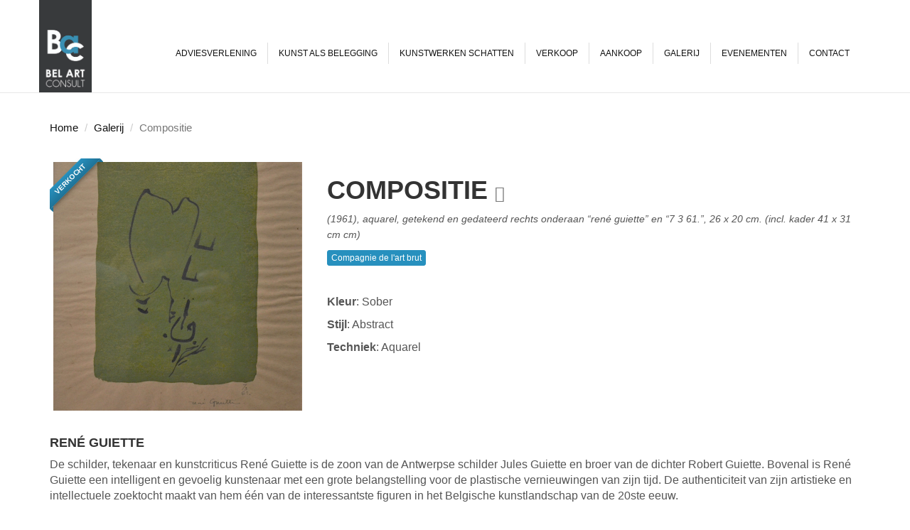

--- FILE ---
content_type: text/html; charset=UTF-8
request_url: https://www.belartconsulting.be/hm_artworks/view/197
body_size: 4737
content:
<!DOCTYPE html>
<html lang="nl">
	<head>
		<meta charset="utf-8">
		<meta http-equiv="X-UA-Compatible" content="IE=edge">
		<meta name="viewport" content="width=device-width, initial-scale=1">
				<meta name="author" content="Compart">
		<meta name="description" content="Bel Art Consult is een online platform en adviesbureau voor elke beginnende kunstverzamelaar en elke geïnteresseerde kunstliefhebber.">
		<meta name="keywords" content="bel art consult, belartconsult,abstract,kunstadvies,kunstschatter,kunstexpert,kunstconultancy,jeune peinture belge,moderne kunst,roger dudant,staritsky,arthur grosemans,lyrisch abstract">
		<meta property="og:url" content="https://www.belartconsult.be" />
		<meta property="og:title" content="Bel Art Consult" />
		<meta property="og:description" content="Bel Art Consult is een online platform en adviesbureau voor elke beginnende kunstverzamelaar en elke geïnteresseerde kunstliefhebber." />
		<meta property="og:image" content="https://www.belartconsult.be/themes/hansmestdagh/img/og_logo.jpg" />

		<link href="https://www.belartconsult.be/themes/hansmestdagh/img/favicon_128.png" rel="icon" type="image/x-icon" />
		<title>
			Bel Art Consult		</title>

		<!-- Add jQuery library -->
		<script src="https://www.belartconsult.be/libs/jquery/jquery-2.1.3.min.js"></script>
		<script src="https://www.belartconsult.be/libs/jquery/jquery-migrate-1.2.1.min.js"></script>

		<!-- Add JQuery UI -->
		<link href="https://www.belartconsult.be/libs/jquery-ui-1.11.2.custom/jquery-ui.min.css" rel="stylesheet" media="screen">
		<link href="https://www.belartconsult.be/libs/jquery-ui-1.11.2.custom/jquery-ui.theme.min.css" rel="stylesheet" media="screen">
		<script src="https://www.belartconsult.be/libs/jquery-ui-1.11.2.custom/jquery-ui.js"></script>

		<!-- Bootstrap -->
    	<link href="https://www.belartconsulting.be/libs/bootstrap-3.3.6-dist/css/bootstrap.min.css" rel="stylesheet" media="screen">
		<script src="https://www.belartconsulting.be/libs/bootstrap-3.3.6-dist/js/bootstrap.min.js"></script>

		<!-- Bootstrap wizard-->
		<script src="https://www.belartconsulting.be/libs/twitter-bootstrap-wizard-master/jquery.bootstrap.wizard.js"></script>

		<!-- Add mousewheel plugin (this is optional) -->
		<script src="https://www.belartconsult.be/libs/jquery.plugins/jquery.mousewheel-3.0.6.pack.js"></script>

		<!-- Bootstrap touchspin button (plus and minus input field) -->
		<link href="https://www.belartconsulting.be/libs/bootstrap-touchspin-master/src/jquery.bootstrap-touchspin.css" rel="stylesheet" type="text/css" media="all">
		<script src="https://www.belartconsulting.be/libs/bootstrap-touchspin-master/src/jquery.bootstrap-touchspin.js"></script>

		<!-- Bootstrap select list silviomoreto -->
    	<link rel="stylesheet" type="text/css" href="https://www.belartconsult.be/libs/silviomoreto-bootstrap-select-3.2.0/dist/css/bootstrap-select.min.css">
    	<script type="text/javascript" src="https://www.belartconsult.be/libs/silviomoreto-bootstrap-select-3.2.0/dist/js/bootstrap-select.min.js"></script>

    	<!-- JQUERY LIGHTBOX -->
		<link href="https://www.belartconsult.be/libs/lightbox/css/lightbox.css" rel="stylesheet">
		<script src="https://www.belartconsult.be/libs/lightbox/js/lightbox.min.js"></script>

		<!-- lazyload-master -->
		<script src="https://www.belartconsult.be/libs/lazyload-master/dist/lazyload.js"></script>

		<!-- Bootstrap Toggle button (Switch) -->
		<link href="https://www.belartconsult.be/libs/bootstrap-switch-master/dist/css/bootstrap3/bootstrap-switch.min.css" rel="stylesheet">
		<script src="https://www.belartconsult.be/libs/bootstrap-switch-master/dist/js/bootstrap-switch.min.js"></script>

		<!-- bootstrap-table-master -->
		<link href="https://www.belartconsult.be/libs/bootstrap-table-master/dist/bootstrap-table.min.css" rel="stylesheet">
		<script src="https://www.belartconsult.be/libs/bootstrap-table-master/dist/bootstrap-table.min.js"></script>
		<script src="https://www.belartconsult.be/libs/bootstrap-table-master/dist/locale/bootstrap-table-nl-NL.min.js"></script>

		<!-- Bootstrap social icons -->
		<link href="https://www.belartconsulting.be/libs/bootstrap-social-gh-pages/bootstrap-social.css" rel="stylesheet" media="screen">

		<!-- Charts.js -->
		<script src="https://www.belartconsult.be/libs/chart.js/Chart.min.js"></script>

		<!-- Add slickSlider -->
		<link rel="stylesheet" type="text/css" href="https://www.belartconsult.be/libs/slick-1.5.7/slick/slick.css"/>
		<link rel="stylesheet" type="text/css" href="https://www.belartconsult.be/libs/slick-1.5.7/slick/slick-theme.css"/>
		<script type="text/javascript" src="https://www.belartconsult.be/libs/slick-1.5.7/slick/slick.min.js"></script>

		<!-- Printer friendly stylesheet -->
    	<link href="https://www.belartconsult.be/themes/_print/css/print.css" rel="stylesheet" type="text/css" media="print">

    	<!-- Add CKEditor -->
		<script src="https://www.belartconsult.be/ckeditor/ckeditor.js"></script>

    	<!-- Add Custom Compart CSS -->
		<link rel="stylesheet" type="text/css" href="https://www.belartconsulting.be/themes/_base/css/compart.css?v=1.8" />
		<!-- Add Custom Compart theme CSS -->
		<link rel="stylesheet" type="text/css" href="https://www.belartconsulting.be/themes/hansmestdagh/css/style.css?v=1.8" />
		<!-- Add Fonts -->
		<link href="https://www.belartconsult.be/libs/font-awesome-4.6.3/css/font-awesome.min.css" rel="stylesheet">

		<!-- HTML5 Shim and Respond.js IE8 support of HTML5 elements and media queries -->
			<!-- WARNING: Respond.js doesn't work if you view the page via file:// -->
			<!--[if lt IE 9]>
			<script src="https://oss.maxcdn.com/html5shiv/3.7.2/html5shiv.min.js"></script>
			<script src="https://oss.maxcdn.com/respond/1.4.2/respond.min.js"></script>
		<![endif]-->

		<!-- Add Custom Compart javascript for this theme -->
		<script type="text/javascript" src="https://www.belartconsulting.be/themes/_base/js/script.js?v=1.8"></script>    	<script type="text/javascript" src="https://www.belartconsulting.be/themes/_base/js/dual-list.js?v=1.8"></script>    	<script type="text/javascript" src="https://www.belartconsulting.be/themes/hansmestdagh/js/script.js?v=1.8"></script>
						<script>
					(function(i,s,o,g,r,a,m){i['GoogleAnalyticsObject']=r;i[r]=i[r]||function(){
					(i[r].q=i[r].q||[]).push(arguments)},i[r].l=1*new Date();a=s.createElement(o),
					m=s.getElementsByTagName(o)[0];a.async=1;a.src=g;m.parentNode.insertBefore(a,m)
					})(window,document,'script','//www.google-analytics.com/analytics.js','ga');

					ga('create', 'UA-83357128-2', 'auto');
					ga('send', 'pageview');
				</script>
					</head>
	<body>
		<div id="fb-root"></div>
		<script>(function(d, s, id) {
			var js, fjs = d.getElementsByTagName(s)[0];
			if (d.getElementById(id)) return;
			js = d.createElement(s); js.id = id;
			js.src = "//connect.facebook.net/nl_NL/sdk.js#xfbml=1&version=v2.7&appId=955071857937197";
			fjs.parentNode.insertBefore(js, fjs);
			}(document, 'script', 'facebook-jssdk'));
		</script>
		<!-- NAVBAR -->
		<div class="navbar navbar-default navbar-static-top" role="navigation">
			<div class="container">
				<div class="navbar-header">
					<button type="button" class="navbar-toggle collapsed" data-toggle="collapse" data-target=".navbar-collapse">
						<span class="sr-only">Toggle navigation</span>
						<span class="icon-bar"></span>
						<span class="icon-bar"></span>
						<span class="icon-bar"></span>
					</button>
					<a class="navbar-brand" href="https://www.belartconsult.be"><img src="https://www.belartconsult.be/themes/hansmestdagh/img/logo.jpg" alt="Bel Art Consult" height="130px" width="auto"></a>
				</div>
				<!-- HEADER -->
								<div class="navbar-collapse collapse pull-right">
					<ul class="nav navbar-nav">
	<li class="">
	<a class=""  href="https://www.belartconsult.be/adviesverlening" title="Adviesverlening" onclick="" id="">Adviesverlening</a>
	
</li><li class="">
	<a class=""  href="https://www.belartconsult.be/kunst-als-belegging" title="Kunst als belegging" onclick="" id="">Kunst als belegging</a>
	
</li><li class="">
	<a class=""  href="https://www.belartconsult.be/kunstwerken-schatten" title="Kunstwerken schatten" onclick="" id="">Kunstwerken schatten</a>
	
</li><li class="">
	<a class=""  href="https://www.belartconsult.be/verkoop" title="Verkoop" onclick="" id="">Verkoop</a>
	
</li><li class="">
	<a class=""  href="https://www.belartconsult.be/aankoop" title="Aankoop" onclick="" id="">Aankoop</a>
	
</li><li class="">
	<a class=""  href="https://www.belartconsult.be/galerij" title="Galerij" onclick="" id="">Galerij</a>
	
</li><li class="">
	<a class=""  href="https://www.belartconsult.be/evenementen" title="Evenementen" onclick="" id="">Evenementen</a>
	
</li><li class="">
	<a class=""  href="https://www.belartconsult.be/contact" title="Contact" onclick="" id="">Contact</a>
	
</li>
</ul>
				</div>
			</div>
			</div>
<div class="container">
	<div class="row">
		<div class="col-md-12">
			<ol class="breadcrumb">
				<li><a href="https://www.belartconsult.be">Home</a></li>
				<li><a href="/galerij">Galerij</a></li>
				<li class="active">Compositie</li>
			</ol>
		</div>
	</div>
	<div class="row" style="margin-top: 20px; margin-bottom: 20px;">
		<div class="col-xs-12 col-md-4">
			<div class="thumbnail">
				<div class="project-thumbnail hovereffect">
					<div style="position: relative; display: inline-block;">
														<img src="/files/hm_artworks/images/thumbs/artwork_197_1569677733.jpg" alt="Compositie" class="img-responsive"/>
																		<div class="ribbon"><span>Verkocht</span></div>
															</div>
					<div class="overlay">
						<a href="/files/hm_artworks/images/artwork_197_1569677733.jpg" data-lightbox="image-1" data-title="Compositie">
							<h2 class="artwork-name" style="margin-bottom: 40px;">BEKIJK VOLLEDIGE KUNSTWERK</h2>
							<span><i class="fa fa-search-plus fa-3x" aria-hidden="true"></i></span>
						</a>
					</div>
				</div>
			</div>
		</div>
		<div class="col-xs-8 col-md-8">
						<h1>
				Compositie				<small>
												<i class='fa fa-star-o'></i>
											</small>
			</h1>
			<small><cite>(1961), aquarel, getekend en gedateerd rechts onderaan “rené guiette” en “7 3 61.”, 26 x 20 cm. (incl. kader 41 x 31 cm cm)</cite></small>
								<div style="margin-top: 10px; margin-bottom: 10px;">
														<a class="btn btn-warning btn-xs" href="#" role="button">Compagnie de l'art brut</a>
													</div>
								<div style="margin-top: 40px;">
				<p>
					<strong>Kleur</strong>: Sober				</p>
				<p>
					<strong>Stijl</strong>: Abstract				</p>
				<p>
					<strong>Techniek</strong>: Aquarel				</p>
			</div>
		</div>
	</div>
	<div class="row" style="margin-top: 20px; margin-bottom: 50px;">
		<div class="col-xs-12 col-md-12">
			<h4>RENÉ GUIETTE</h4>
			<p>
				<p>De schilder, tekenaar en kunstcriticus Ren&eacute; Guiette is de zoon van de Antwerpse schilder Jules Guiette en broer van de dichter Robert Guiette. Bovenal is Ren&eacute; Guiette een intelligent en gevoelig kunstenaar met een grote belangstelling voor de plastische vernieuwingen van zijn tijd. De authenticiteit van zijn artistieke en intellectuele zoektocht maakt van hem &eacute;&eacute;n van de interessantste figuren in het Belgische kunstlandschap van de 20ste eeuw.</p>

<p>Na zijn universitaire studies raakt hij &ndash; onder impuls van zijn vader &ndash; vanaf 1919 in de ban van de schilderkunst. Hij bestudeert de mystiek, esoterische stelsels en de Oosterse filosofie. Hij verblijft tijdelijk in Parijs, waar hij kennis maakt met de Franse Avant-garde en architect Le Corbusier, die voor hem zijn huis en atelier in Antwerpen ontwerpt.</p>

<p>Het jonge werk van Guiette is sterk door het Vlaams expressionisme be&iuml;nvloed. Nog voor de Tweede wereldoorlog komt hij tot een kubistische vormgeving. Vanaf 1932 raakt hij ook in de ban van de fotografie.</p>

<p>In 1948 is hij lid van de groep &ldquo;Compagnie de l&rsquo;art brut&rdquo;, dat door Jean Dubuffet is opgericht. De kunstwerken van Guiette evolueren nu naar een meer meditatieve en serene stijl. Het experimenteren met materie, zoals verf en zand, worden niet geschuwd. Vanaf 1955 raakt hij in de ban van de Zen-leer. Zijn kunstwerken worden po&euml;tische kalligrafische composities, die de toeschouwer aanzet tot reflectie en meditatie.</p>

<p>Op het einde van de jaren &lsquo;60 richt hij zich op de zuivere symboliek en wordt materie in het kunstwerk geweerd.</p>

<p>Werken van Ren&eacute; Guiette zijn terug te vinden in de Musea voor Schone Kunsten in Brussel, Antwerpen en Luik. Ook het Centre Georges-Pompidou in Parijs bezit werken van deze kunstenaar.</p>			</p>
											<div>
						<strong>Overleden</strong>: 1976 te Wilrijk.					</div>
							</div>
	</div>
			<h4>Verwante kunstwerken</h4>
		<div class="row" style="margin-top: 20px; margin-bottom: 50px;">
												<div class="col-md-3 col-sm-6">
										<div class="thumbnail">
											<div class="project-thumbnail hovereffect">
												<div style="position: relative;">
													<img data-original="/files/hm_artworks/images/thumbs/artwork_34_1470144328.JPG" alt="Compositie" class="img-responsive" style="margin-bottom: 20px;">

																												<div class="ribbon"><span>Verkocht</span></div>
																											</div>
												<div class="overlay">
													<h2 class="artwork-name">Compositie</h2>
													<p>
														<a href="/hm_artworks/view/34">Bekijk</a>
													</p>
													<div class="thumb-rating-placeholder">
																														<button class='btn btn-default' data-placement='top'><i class='fa fa-star-o'></i></button>
																													</div>
												</div>
											</div>
										</div>
									</div>
																		<div class="col-md-3 col-sm-6">
										<div class="thumbnail">
											<div class="project-thumbnail hovereffect">
												<div style="position: relative;">
													<img data-original="/files/hm_artworks/images/thumbs/artwork_35_1470144483.JPG" alt="Compositie" class="img-responsive" style="margin-bottom: 20px;">

																									</div>
												<div class="overlay">
													<h2 class="artwork-name">Compositie</h2>
													<p>
														<a href="/hm_artworks/view/35">Bekijk</a>
													</p>
													<div class="thumb-rating-placeholder">
																														<button class='btn btn-default' data-placement='top'><i class='fa fa-star-o'></i></button>
																													</div>
												</div>
											</div>
										</div>
									</div>
																		<div class="col-md-3 col-sm-6">
										<div class="thumbnail">
											<div class="project-thumbnail hovereffect">
												<div style="position: relative;">
													<img data-original="/files/hm_artworks/images/thumbs/artwork_33_1470144216.JPG" alt="Compositie" class="img-responsive" style="margin-bottom: 20px;">

																												<div class="ribbon"><span>Verkocht</span></div>
																											</div>
												<div class="overlay">
													<h2 class="artwork-name">Compositie</h2>
													<p>
														<a href="/hm_artworks/view/33">Bekijk</a>
													</p>
													<div class="thumb-rating-placeholder">
																														<button class='btn btn-default' data-placement='top'><i class='fa fa-star-o'></i></button>
																													</div>
												</div>
											</div>
										</div>
									</div>
																		<div class="col-md-3 col-sm-6">
										<div class="thumbnail">
											<div class="project-thumbnail hovereffect">
												<div style="position: relative;">
													<img data-original="/files/hm_artworks/images/thumbs/artwork_75_1470643278.JPG" alt="Compositie" class="img-responsive" style="margin-bottom: 20px;">

																												<div class="ribbon"><span>Verkocht</span></div>
																											</div>
												<div class="overlay">
													<h2 class="artwork-name">Compositie</h2>
													<p>
														<a href="/hm_artworks/view/75">Bekijk</a>
													</p>
													<div class="thumb-rating-placeholder">
																														<button class='btn btn-default' data-placement='top'><i class='fa fa-star-o'></i></button>
																													</div>
												</div>
											</div>
										</div>
									</div>
											</div>
		</div>
<script type="text/javascript">
	var myLazyLoad = new LazyLoad({
	});
</script>		<div class="content-block-dark">
	<div class="container">
		<!-- FOOTER -->
		<footer>
			<div class="row">
				<div class="col-xs-12 text-center">
					<a class="footer-link" href="/adviesverlening">Adviesverlening</a><a class="footer-link" href="/kunst-als-belegging">Kunst als belegging</a><a class="footer-link" href="/kunstwerken-schatten">Kunstwerken schatten</a><a class="footer-link" href="/verkoop">Verkoop</a><a class="footer-link" href="/aankoop">Aankoop</a><a class="footer-link" href="/galerij">Galerij</a><a class="footer-link" href="/evenementen">Evenementen</a><a class="footer-link" href="/contact">Contact</a>
				</div>
			</div>
			<div class="row" style="margin-top: 50px">
				<div class="col-xs-4 col-sm-4 col-md-4 text-center">
					<ul class="footer_social_icons">
						<li class="google_plus"><div class="circle-text"><a href="https://plus.google.com/u/0/108850166563243306528" target="_blank"><i class="fa fa-google-plus"></i></a></div></li>
						<li class="linkedin"><div class="circle-text"><a href="https://www.linkedin.com/company-beta/18008630" target="_blank"><i class="fa fa-linkedin"></i></a></div></li>
						<li class="facebook"><div class="circle-text"><a href="https://www.facebook.com/belartconsult" target="_blank"><i class="fa fa-facebook"></i></a></div></li>
					</ul>
				</div>
				<div class="col-xs-4 col-sm-4 col-md-4 text-center">
					<p>&copy; 2026 Bel Art Consult</p>
				</div>
				<div class="col-xs-4 col-sm-4 col-md-4 text-right">
					<p>Webdesign by <a title="Compart" href="https://www.compart.be" target="_blank">Compart</a></p>
				</div>
			</div>
		</footer>
	</div>
</div>	</body>
</html>

--- FILE ---
content_type: text/css
request_url: https://www.belartconsulting.be/themes/_base/css/compart.css?v=1.8
body_size: 10653
content:
* {

}
a img{
	border: none;
}

a:focus {
	outline: none;
}

.clearer{
	clear: both;
}

/*********** LIGHTBOX CSS ***********/
#displaybox {
	filter: alpha(opacity=50); /*older IE*/
	filter: progid:DXImageTransform.Microsoft.Alpha(opacity=50); /* IE */
	-moz-opacity: .50; /*older Mozilla*/
	-khtml-opacity: 0.5;   /*older Safari*/
	opacity: 0.5;   /*supported by current Mozilla, Safari, and Opera*/
	background-color: #000000;
	position: fixed;
	top: 0px;
	left: 0px;
	width: 100%;
	height: 100%;
	color: #FFFFFF;
	text-align: center;
	vertical-align: middle;
}

/*********** DATEPICKER CSS ***********/
#ui-datepicker-div {
	background-color: #FFFFFF;
	border-radius: 5px;
	padding: 5px;
	font-size: 0.9em;
	cursor: default;
	box-shadow: 0 1px 7px rgba(0, 0, 0, 0.5), 0 0 1px rgba(0, 0, 0, 0.2) inset;
    position: absolute;
    display: none;
}
.ui-datepicker td span, .ui-datepicker td a {
	text-align: center;
}
.ui-datepicker-header {
	background-image: -webkit-gradient(linear, left 0%, left 100%, from(#428bca), to(#2d6ca2));
	background-image: -webkit-linear-gradient(top, #428bca 0%, #2d6ca2 100%);
	background-image: -moz-linear-gradient(top, #428bca 0%, #2d6ca2 100%);
	background-image: linear-gradient(to bottom, #428bca 0%, #2d6ca2 100%);
	background-repeat: repeat-x;
	border-color: #2b669a;
	filter: progid:DXImageTransform.Microsoft.gradient(startColorstr='#ff428bca', endColorstr='#ff2d6ca2', GradientType=0);
	filter: progid:DXImageTransform.Microsoft.gradient(enabled=false);
}
.ui-datepicker-title {
	color: #ffffff;
}

/*********** Dropdown CSS ***********/

.dropdown-submenu {
    position: relative;
}

.dropdown-submenu>.dropdown-menu {
    top: 0;
    left: 100%;
    margin-top: -6px;
    margin-left: -1px;
    -webkit-border-radius: 0 6px 6px 6px;
    -moz-border-radius: 0 6px 6px;
    border-radius: 0 6px 6px 6px;
}

.dropdown-submenu:hover>.dropdown-menu {
    display: block;
}

.dropdown-submenu>a:after {
    display: block;
    content: " ";
    float: right;
    width: 0;
    height: 0;
    border-color: transparent;
    border-style: solid;
    border-width: 5px 0 5px 5px;
    border-left-color: #ccc;
    margin-top: 5px;
    margin-right: -10px;
}

.dropdown-submenu:hover>a:after {
    border-left-color: #fff;
}

.dropdown-submenu.pull-left {
    float: none;
}

.dropdown-submenu.pull-left>.dropdown-menu {
    left: -100%;
    margin-left: 10px;
    -webkit-border-radius: 6px 0 6px 6px;
    -moz-border-radius: 6px 0 6px 6px;
    border-radius: 6px 0 6px 6px;
}

/********** SELECT LIST CSS **********/
select {
	height: 34px;
}

.bootstrap-select.btn-group .dropdown-menu {
	z-index: 200000;
}

/********** END SELECT LIST CSS **********/

.modal-open[style] {
	padding-right: 0px !important;
}

.item-placeholder {
	position: relative;
}
.completed-item-placeholder {
	position: relative;
	background-color: #F2F2F2;
}
.completed-item-placeholder a {
	color: #999999;
}

.action-icons {
	position: absolute;
    right: 15px;
    text-align: right;
    top: 35px;
    width: 160px;
}
.action-icons .glyphicon {
	border: 1px solid #CCCCCC;
    border-radius: 5px 5px 5px 5px;
    font-size: 15px;
    padding: 5px;
    width: 27px;
}

.table-action-header {
	text-align: right;
}

.table-action-icons {
	text-align: right;
}

.table-action-icons .modal {
	text-align: left;
}

.table-action-icons .glyphicon {
	border: 1px solid #CCCCCC;
    border-radius: 5px 5px 5px 5px;
    font-size: 15px;
    padding: 5px;
    width: 27px;
}

.view-action-icons {
	position: absolute;
    right: 15px;
    text-align: right;
    top: 4px;
    width: 200px;
}

.view-action-icons .glyphicon {
	border: 1px solid #CCCCCC;
    border-radius: 5px 5px 5px 5px;
    font-size: 15px;
    padding: 5px;
    width: 27px;
}

.sl-action-icons {
	position: absolute;
    right: 15px;
    text-align: right;
    top: 10px;
    width: 140px;
}
.sl-action-icons .glyphicon {
	border: 1px solid #CCCCCC;
    border-radius: 5px 5px 5px 5px;
    font-size: 15px;
    padding: 5px;
    width: 27px;
}

/*********** FORMS CSS ***********/
.form-vertical .form-group {
    margin-left: 0px;
    margin-right: 0px;
}

.form-vertical .control-label {
    margin-bottom: 5px;
    display: block;
    text-align: left;
}

.form-group.required .control-label:after {
 	color: #d9534f;
    content: "*";
    margin-left: 2px;
    position: absolute;
}

.form-control:focus {
	outline: 0 none;
}

.form-group .markup {
	display: none;
}

.form-control::-moz-placeholder {
  color: #cccccc;
  opacity: 1;
}
.form-control:-ms-input-placeholder {
  color: #cccccc;
}
.form-control::-webkit-input-placeholder {
  color: #cccccc;
}

.inputosaurus-container {
  display: block;
  width: 100%;
  height: 34px;
  padding-top: 1px;
  padding-left: 6px;
  font-size: 14px;
  line-height: 1.42857143;
  color: #555;
  margin: 0;
  background-color: #fff;
  background-image: none;
  border: 1px solid #ccc;
  border-radius: 4px;
  -webkit-box-shadow: inset 0 1px 1px rgba(0, 0, 0, .075);
          box-shadow: inset 0 1px 1px rgba(0, 0, 0, .075);
  -webkit-transition: border-color ease-in-out .15s, -webkit-box-shadow ease-in-out .15s;
       -o-transition: border-color ease-in-out .15s, box-shadow ease-in-out .15s;
          transition: border-color ease-in-out .15s, box-shadow ease-in-out .15s;
}

input[type="number"]::-webkit-outer-spin-button,
input[type="number"]::-webkit-inner-spin-button {
    -webkit-appearance: none;
    margin: 0;
}
input[type="number"] {
    -moz-appearance: textfield;
}

/********** general styles for all CSS Checkboxes **********/
.checkbox label {
    padding-left: 0px;
}

.checkbox label:after,
.radio label:after {
    content: '';
    display: table;
    clear: both;
}

.checkbox .cr,
.radio .cr {
    position: relative;
    display: inline-block;
    border: 1px solid #a9a9a9;
    border-radius: .25em;
    width: 1.3em;
    height: 1.3em;
    float: left;
    margin-right: .5em;
}

.radio .cr {
    border-radius: 50%;
}

.checkbox .cr .cr-icon,
.radio .cr .cr-icon {
    position: absolute;
    font-size: .8em;
    line-height: 0;
    top: 50%;
    left: 20%;
}

.radio .cr .cr-icon {
    margin-left: 0.04em;
}

.checkbox label input[type="checkbox"],
.radio label input[type="radio"] {
    display: none;
}

.checkbox label input[type="checkbox"] + .cr > .cr-icon,
.radio label input[type="radio"] + .cr > .cr-icon {
    transform: scale(3) rotateZ(-20deg);
    opacity: 0;
    transition: all .3s ease-in;
}

.checkbox label input[type="checkbox"]:checked + .cr > .cr-icon,
.radio label input[type="radio"]:checked + .cr > .cr-icon {
    transform: scale(1) rotateZ(0deg);
    opacity: 1;
}

.checkbox label input[type="checkbox"]:disabled + .cr,
.radio label input[type="radio"]:disabled + .cr {
    opacity: .5;
}

/********** GLYPHICONS **********/

.glyphicon {
	color: #333333;
}

.glyphicon.glyphicon-remove {
	color: #C9302C;
}

.glyphicon.glyphicon-ok {
	color: #30bc1e;
}

.glyphicon.disabled {
	color: #cccccc;
}

.label a {
	color: #ffffff;
	text-decoration: none;
}

.label a:hover {
	color: #ffffff;
}

/********** stepwizard CSS **********/
.bs-wizard-wrapper {
	margin-top: 40px;
	padding: 0 0 10px 0;
	position: relative;
}
.bs-wizard::before {
	background-color: #f5f5f5;
	bottom: 0;
	content: " ";
	height: 8px;
	left: 0;
	position: absolute;
	top: 42px;
	width: 100%;
}
.bs-wizard > .bs-wizard-step {
	padding: 0;
	position: relative;
}
.bs-wizard > .bs-wizard-step + .bs-wizard-step {

}
.bs-wizard > .bs-wizard-step .bs-wizard-stepnum {
	color: #595959;
	font-size: 16px;
	margin-bottom: 5px;
}
.bs-wizard > .bs-wizard-step .bs-wizard-info {
	color: #999;
	font-size: 14px;
}
.bs-wizard > .bs-wizard-step > .bs-wizard-dot {
	position: absolute;
	width: 30px;
	height: 30px;
	display: block;
	background: #f5f5f5;
	top: 45px;
	left: 50%;
	margin-top: -15px;
	margin-left: -15px;
	border-radius: 50%;
}
.bs-wizard > .bs-wizard-step > .bs-wizard-dot:after {
	content: ' ';
	width: 14px;
	height: 14px;
	background: #ccc;
	border-radius: 50px;
	position: absolute;
	top: 8px;
	left: 8px;
}

.bs-wizard > .bs-wizard-step.complete > .bs-wizard-dot {
	background: #fdc5df;
}
.bs-wizard > .bs-wizard-step.complete > .bs-wizard-dot:after {
	background: #eb1478;
}

.bs-wizard > .bs-wizard-step.active > .bs-wizard-dot {
	width: 36px;
	height: 36px;
	background: #fdc5df;
}

.bs-wizard > .bs-wizard-step.active > .bs-wizard-dot:after {
	width: 20px;
	height: 20px;
	background: #eb1478;
}

.bs-wizard > .bs-wizard-step > .progress {
	position: relative;
	border-radius: 0px;
	height: 8px;
	box-shadow: none;
	margin: 20px 0;
}
.bs-wizard > .bs-wizard-step > .progress > .progress-bar {
	width:0px;
	box-shadow: none;
	background: #fdc5df;
}
.bs-wizard > .bs-wizard-step.complete > .progress > .progress-bar {
	width:100%;
}
.bs-wizard > .bs-wizard-step.active > .progress > .progress-bar {
	width:50%;
}
.bs-wizard > .bs-wizard-step:first-child.active > .progress > .progress-bar {
	/*width:0%;*/
}
.bs-wizard > .bs-wizard-step:last-child.active > .progress > .progress-bar {
	width: 100%;
}
.bs-wizard > .bs-wizard-step.disabled > .bs-wizard-dot {
	background-color: #f5f5f5;
}
.bs-wizard > .bs-wizard-step.disabled > .bs-wizard-dot:after {
	opacity: 0;
}
.bs-wizard > .bs-wizard-step:first-child  > .progress {
	/*left: 50%;
	width: 50%;*/
}
.bs-wizard > .bs-wizard-step:last-child  > .progress {
	width: 50%;
}
.bs-wizard > .bs-wizard-step.disabled a.bs-wizard-dot{
	pointer-events: none;
}

/********** Alert CSS **********/
.alert i.fa {
	font-size: 17px;
	padding-right: 6px;
}

.alert-info .glyphicon {
	color: #31708f;
	padding-left: 2px;
	padding-right: 2px;
}

/********** DUAL LISTS **********/
.dual-list .list-group {
    border: 1px solid #ddd;
    height: 300px;
    margin-bottom: 0;
    margin-top: 8px;
    overflow: scroll;
    border-radius: 4px;
    background-color: #ffffff;
    overflow-x: hidden;
}

.dual-list .list-group .list-group-item:first-child {
	border-otp: 1px solid #fff;
	border-left: none;
    border-right: none;
    border-top: none;
    border-radius: 0px;
}

.dual-list .list-group .list-group-item:last-child {
    border-bottom: 1px solid #ddd;
    border-radius: 0px;
}

.dual-list .list-group .list-group-item {
    border-radius: 0px;
    border-top: 1px solid #ddd;
    border-bottom: 1px solid #fff;
    border-left: none;
    border-right: none;
}

.dual-list .list-group .list-group-item.active {
    background-color: #fcf8e3;
    border-bottom: 1px solid #ddd;
    color: #8a6d3b;
}

.list-left li, .list-right li {
    cursor: pointer;
}

.list-arrows {
    padding-top: 100px;
}

.list-arrows button {
    margin-bottom: 20px;
}

--- FILE ---
content_type: text/css
request_url: https://www.belartconsulting.be/themes/hansmestdagh/css/style.css?v=1.8
body_size: 19629
content:
/*
Yeee-Haaa Template
--------------------
Author: Compart VOF
Copyright 2016 - Compart VOF
*/

/********** Colour reference chart **********/
/*

pink (active)     #eb1478
pink       	#fa1681
white  				#ffffff
black             #000000
green					#0eb4b6
dark grey			#333
light grey			#6a6a6a  (plain text)
light light grey	#eee

*/

@font-face {
	font-family: 'Merriweather';
	src: url('/themes/hansmestdagh/fonts/Merriweather-Regular.ttf');
}

@font-face {
	font-family: 'Montserrat';
	src: url('/themes/hansmestdagh/fonts/Montserrat-Regular.otf');
}

body {
	color: #555;
	font-family: "Helvetica","Arial","Tahoma",'Times','serif';
	font-size: 16px;
	font-weight: 300;
}

h1, h2, h3, h4, h5, h6, .h1, .h2, .h3, .h4, .h5, .h6 {
	color: #333;
	font-family: "Helvetica","Arial","sans-serif";
	font-weight: 700;
	line-height: 1.1;
	text-transform: uppercase;
}

.image-horizontal {
	margin: auto;
}

blockquote {
	border-left: 5px solid #eee;
	font-size: 16px;
	margin: 0 0 20px;
	padding: 10px 20px;
}

.divider {
	border-top:1px solid rgba(0,0,0,0.1);
}

a:active, a:hover {
	color: #2990be;
}

a {
	color: #111;
	text-decoration: none;
}

/********** LIGHTBOX **********/
.lightbox .lb-image {
	border-radius: 0;
}

.lb-outerContainer {
	border-radius: 0;
}

/********** ARTWORKS VIEW HOVER EFFECT **********/
.hovereffect {
	width: 100%;
	height: 100%;
	float: left;
	/*overflow: hidden;*/
	position: relative;
	text-align: center;
	cursor: default;
}

.hovereffect .overlay {
	position: absolute;
	overflow: hidden;
	width: 80%;
	height: 80%;
	left: 10%;
	top: 10%;
	border-bottom: 1px solid #FFF;
	border-top: 1px solid #FFF;
	-webkit-transition: opacity 0.35s, -webkit-transform 0.35s;
	transition: opacity 0.35s, transform 0.35s;
	-webkit-transform: scale(0,1);
	-ms-transform: scale(0,1);
	transform: scale(0,1);
}

.hovereffect:hover .overlay {
	opacity: 1;
	filter: alpha(opacity=100);
	-webkit-transform: scale(1);
	-ms-transform: scale(1);
	transform: scale(1);
}

.hovereffect img {
	display: block;
	position: relative;
	-webkit-transition: all 0.35s;
	transition: all 0.35s;
}

.hovereffect:hover img {
	filter: url('data:image/svg+xml;charset=utf-8,<svg xmlns="http://www.w3.org/2000/svg"><filter id="filter"><feComponentTransfer color-interpolation-filters="sRGB"><feFuncR type="linear" slope="0.6" /><feFuncG type="linear" slope="0.6" /><feFuncB type="linear" slope="0.6" /></feComponentTransfer></filter></svg>#filter');
	filter: brightness(0.6);
	-webkit-filter: brightness(0.6);
}

.hovereffect h2 {
	text-transform: uppercase;
	text-align: center;
	position: relative;
	font-size: 17px;
	background-color: transparent;
	color: #FFF;
	padding: 1em 0;
	opacity: 0;
	filter: alpha(opacity=0);
	-webkit-transition: opacity 0.35s, -webkit-transform 0.35s;
	transition: opacity 0.35s, transform 0.35s;
	-webkit-transform: translate3d(0,-100%,0);
	transform: translate3d(0,-100%,0);
}

.hovereffect a, hovereffect p {
	color: #FFF;
	padding: 1em 0;
	opacity: 0;
	filter: alpha(opacity=0);
	-webkit-transition: opacity 0.35s, -webkit-transform 0.35s;
	transition: opacity 0.35s, transform 0.35s;
	-webkit-transform: translate3d(0,100%,0);
	transform: translate3d(0,100%,0);
}

.hovereffect:hover a, .hovereffect:hover p, .hovereffect:hover h2 {
	opacity: 1;
	filter: alpha(opacity=100);
	-webkit-transform: translate3d(0,0,0);
	transform: translate3d(0,0,0);
}

/********** NAVBAR THEMING **********/
.navbar {
	margin-bottom: 30px;
	font-size: 15px;
}

.navbar-brand {
	padding: 0;
	height: auto;
}

.navbar-default {
	background-color: #ffffff;
}

.nav-form-placeholder {
	position: relative;
}

.nav-form {
	padding-left: 36px;
}

.nav-form:focus {
	border: 1px solid #000;
	box-shadow: none;
}

.form-icon-search {
	position: absolute;
	left: 14px;
	top: 11px;
	color: #a8a8a8;
}
.navbar-default .navbar-nav > li > a {
	color: #111;
}

/* Padding for proper display in narrow viewports */
.navbar-wrapper > .container {
	padding-right: 0;
	padding-left: 0;
}
.navbar-wrapper .navbar {
	padding-right: 15px;
	padding-left: 15px;
	margin-bottom: 0px;
}

.navbar-default .navbar-nav > .active > a, .navbar-default .navbar-nav > .active > a:focus, .navbar-default .navbar-nav > .active > a:hover {
	background: none;
	background-color: #f8f8f8;
	color: #555;
}

.navbar-default .navbar-nav > li > a:focus, .navbar-default .navbar-nav > li > a:hover, .navbar-default .navbar-nav > li > a:active {
	background-color: transparent;
	color: #2790be;
}

.navbar ul.nav > li > a {
	text-transform: uppercase;
	font-size: 12px;
}

.nav > li > a {
	display: block;
	position: relative;
}

.navbar-nav > li > a {
	padding-bottom: 15px;
	padding-top: 15px;
}

.navbar-nav {
	margin-top: 60px;
}

.navbar-wrapper .navbar .container {
	width: auto;
}


.navbar-toggle .icon-bar {
	background-color: #428bca;
}

/********** CONTENT THEMING **********/
.summary-text {
	margin-bottom: 40px;
	text-align: justify;
}

.homepage-icons {
	color: #ccc;
	font-size: 16px;
	font-weight: 400;
	margin-top: 5px;
	text-transform: uppercase;
}

.homepage-icon {
	margin-right: 15px;
	color: #2790be;
}

.homepage-icons a {
	color: #555;
	text-decoration: none;
	font-weight: 400;
	font-size: 16px;
}

.homepage-icons a:active, .homepage-icons a:hover {
	color: #2790be;
}


/********** THUMBNAIL ***********/
.thumbnail {
	background-color: #fff;
	border: none;
	border-radius: 0;
	padding: 0;
}

/********** User Menu THEMING **********/
.dropdown-menu {
	font-size: 18px;
	text-transform: uppercase;
}

.dropdown-menu > li > a {
	clear: both;
	color: #555;
	display: block;
	font-weight: normal;
	line-height: 1.42857;
	padding: 3px 20px;
	white-space: nowrap;
	font-size: 15px;
}

.dropdown-menu > li > a:hover, .dropdown-menu > li > a:active {
	color: #2990be;
}

.navbar-default .navbar-nav > li.user-menu-item > a:hover {
	color: #2990be;
}

.navbar-nav > li {
	border-right: 1px solid #ddd;
	float: left;
}

.navbar-nav > li:last-child {
	border: none;
}

.navbar-static-top {
	z-index: 1050;
}

#user-login-modal {
	padding-top: 15px;
	font-size: 12px
}
#user-login-modal .main {
	max-width: 320px;
	margin: 0 auto;
}
#user-login-modal .login-or {
	position: relative;
	font-size: 18px;
	color: #aaa;
	margin-top: 10px;
	margin-bottom: 10px;
	padding-top: 10px;
	padding-bottom: 10px;
}
#user-login-modal .span-or {
	display: block;
	position: absolute;
	left: 50%;
	top: -2px;
	margin-left: -25px;
	background-color: #fff;
	width: 50px;
	text-align: center;
}
#user-login-modal .hr-or {
	background-color: #cdcdcd;
	height: 1px;
	margin-top: 0px !important;
	margin-bottom: 0px !important;
}
#user-login-modal h3 {
	text-align: center;
	line-height: 200%;
}

#user-register-modal {
	padding-top: 15px;
	font-size: 12px
}
#user-register-modal .main {
	max-width: 320px;
	margin: 0 auto;
}
#user-register-modal .login-or {
	position: relative;
	font-size: 18px;
	color: #aaa;
	margin-top: 10px;
	margin-bottom: 10px;
	padding-top: 10px;
	padding-bottom: 10px;
}
#user-register-modal .span-or {
	display: block;
	position: absolute;
	left: 50%;
	top: -2px;
	margin-left: -25px;
	background-color: #fff;
	width: 50px;
	text-align: center;
}
#user-register-modal .hr-or {
	background-color: #cdcdcd;
	height: 1px;
	margin-top: 0px !important;
	margin-bottom: 0px !important;
}
#user-register-modal h3 {
	text-align: center;
	line-height: 200%;
}

/********** Languageswitcher THEMING **********/
#languageswitcher {
	padding-bottom: 15px;
	padding-top: 15px;
	padding-left: 15px;
	border-left: 1px solid #e7e7e7;
}
#languageswitcher .glyphicon {
	color: #777;
	margin-left: 10px;
}
#languageswitcher.open > a > .glyphicon,
#languageswitcher > a:hover > .glyphicon,
#languageswitcher > a:focus > .glyphicon {
	color: #000;
}
#languageswitcher .dropdown-menu {

}

/********** Node CSS **********/
.node {
	margin-bottom: 20px;
	margin-top: 20px;
}

.node-content-full {
	text-align: justify;
}

.node h1 {
	margin-bottom: 40px;
	margin-top: 40px;
}

.btn-social-icon .fa {
	color: #fff;
}

.form-group.required .control-label::after {
	color: #fa1681;
}

/********** FILE UPLOADS **********/
.fileUpload {
	position: relative;
	overflow: hidden;
}

.fileUpload input.upload {
	position: absolute;
	top: 0;
	right: 0;
	margin: 0;
	padding: 0;
	font-size: 20px;
	cursor: pointer;
	opacity: 0;
	filter: alpha(opacity=0);
}

/*********** BREADCRUMB THEMING ************/
.breadcrumb {
	background: none;
	border: none;
	list-style: outside none none;
	margin-bottom: 20px;
	padding: 8px 0;
	font-size: 15px;
	font-family: inherit;
	margin-bottom: 10px;
	margin-top: 0;
}

.breadcrumb a {
	font-weight: normal;
}

.breadcrumb .active a {
	color: #2790be;
}

/*********** BUTTON THEMING ***********/
.hm-btn-primary {
	background-color: #fff;
	border-color: #2790be;
	color: #2790be;
	border-radius: 0;
	font-family: "Montserrat",Helvetica,Arial,sans-serif;
	font-size: 14px;
	font-weight: normal;
	line-height: 1.42857;
	padding: 6px 12px;
	text-transform: uppercase;
}

.btn-warning {
	background-color: #2790be;
	border-color: #2790be;
	color: #fff;
}

.btn-warning:hover {
	background-color: #2790be;
	border-color: #2790be;
	color: #fff;
}

/*********** SIDEBAR MENU ***********/
.panel.panel-default.sidebar-menu {
	-moz-border-bottom-colors: none;
	-moz-border-left-colors: none;
	-moz-border-right-colors: none;
	-moz-border-top-colors: none;
	background: #fff none repeat scroll 0 0;
	border-color: #ccc -moz-use-text-color;
	border-image: none;
	border-style: solid none;
	border-width: 1px medium;
	box-sizing: border-box;
	margin: 0 0 20px;
	border-top: none;
}

.panel-default > .panel-heading {
	background-color: transparent;
}

.panel-default > .panel-heading h3 {
	margin-top: -2px;
}

.panel {
	background-color: #fff;
	border: none;
	border-radius: 0;
	box-shadow: 0 0 0;
	margin-bottom: 20px;
}

.nav ul{
	list-style: outside none none;
	margin-bottom: 0;
	padding-left: 0;
}

.nav-pills > li > a {
	border-radius: 0;
}
.nav > li > a {
	padding-top: 5px;
	padding-bottom: 5px;
}

.panel.sidebar-menu ul.nav ul li a, #content #categoryMenu ul.nav ul li a {
	color: #999;
	display: block;
	font-family: "Merriweather","Times New Roman",Times,serif;
	font-size: 12px;
	font-weight: normal;
	padding: 10px 15px 10px 30px;
	position: relative;
	text-transform: none !important;
}

.panel.sidebar-menu ul.nav.category-menu, #content #categoryMenu ul.nav.category-menu {
	font-size: 12px;
	margin-bottom: 20px;
	text-transform: uppercase;
}
.panel.sidebar-menu ul.nav {
	list-style: outside none none;
	margin-bottom: 0;
	padding-left: 0;
}

.nav-pills > li.active > a, .nav-pills > li.active > a:focus, .nav-pills > li.active > a:hover {
	background-color: #111;
	color: #fff;
}

.list-group-item.active > .badge, .nav-pills > .active > a > .badge {
	background-color: #fff;
	color: #111;
}

/*********** RATING BUTTONS ***********/
.rating-placeholder button, .thumb-rating-placeholder button {
	margin-right: 3px;
}

.rating-placeholder button .fa.fa-star-o, .thumb-rating-placeholder button .fa.fa-star-o {
	top: 3px;
}

.thumb-rating-placeholder .btn-default {
	background-color: transparent;
	border-color: #fff;
	cursor: default;
}

.thumb-rating-placeholder .btn-default .fa.fa-star-o {
	color: #fff;
}

.rating-placeholder .btn-default {
	background-color: transparent;
	border-color: #111;
	cursor: default;
}

.rating-placeholder .btn-default .fa.fa-star-o {
	color: #111;
}

/*********** TABLE ACTION ICON ************/
.table-action-header {
	text-align: right;
}

.table-action-icons {
	text-align: right;
	width: 140px;
}

.table-action-icons .glyphicon {
	border: 1px solid #CCCCCC;
	border-radius: 5px 5px 5px 5px;
	font-size: 15px;
	padding: 5px;
	width: 27px;
}

.table-action-icons .fa {
	border: 1px solid #CCCCCC;
	border-radius: 5px;
	font-size: 15px;
	padding: 5px;
	padding-right: 7px;
	width: 27px;
}

.table-action-icons .modal {
	text-align: left;
}

.table-action-dropdown {
	text-align: right;
}

.table-action-icons i.disabled {
	color: #cccccc;
}

.media.eventitem .media-left {
	text-align: center;
	background-color: #000000;
	padding: 10px;
	color: #ffffff;
}
.media.eventitem .media-left .eventitem-from {

}
.media.eventitem .media-left .eventitem-to {
	font-size: 14px;
	margin-top: 7px;
	margin-bottom: 7px;
}
.media.eventitem .media-left .eventitem-until {

}
.media.eventitem .media-body {
	padding-left: 15px;
	font-size: 13px;
}

/********** FOOTER THEMING **********/
.page-footer {
	margin-top: 40px;
}

.footer-create-project-block {
	background-color: #0eb4b6;
	color: #ffffff;
	font-size: 20px;
	padding-bottom: 19px;
	padding-top: 29px;
}
#footer-values-block {
	background-color: #eee;
	padding-top: 20px;
	padding-bottom: 10px;
	text-transform: uppercase;
}

#footer-values-block .fa.circle-icon {
	background-color: #333;
	color: #fff;
	border-radius: 75px;
	display: inline-block;
	font-size: 35px !important;
	height: 75px;
	line-height: 75px;
	margin-top: 0px;
	margin-bottom: 10px;
	text-align: center;
	width: 75px;
}

.content-block-dark {
	background-color: #000;
	clear: both;
}

footer {
	color: #fff;
	padding-bottom: 52px;
	padding-top: 52px;
	font-size: 13px;
}

.card-view blockquote footer {
	padding-bottom: 0;
	padding-top: 0;
}

.card-view blockquote {
	margin-bottom: 0;
}

.circle-text {
    width: 50%;
}
.circle-text:after {
    content: "";
    display: block;
    width: 100%;
    height:0;
    padding-bottom: 100%;
    background: #fff;
    -moz-border-radius: 50%;
    -webkit-border-radius: 50%;
    border-radius: 50%;
}
.circle-text i {
    float:left;
    width:100%;
    padding-top:50%;
    line-height:1em;
    margin-top:-0.5em;
    text-align:center;
    color:white;
}

footer h4 {
	color: #a8a8a8;
	font-family: "Benton Sans","Helvetica","sans-serif";
	font-size: 16px;
	font-weight: normal;
	letter-spacing: 0;
	line-height: 26px;
	margin-bottom: 10px;
	text-transform: uppercase;
}

footer a {
	color: #ffffff;
}

footer .footer-link {
	color: #fff;
	font-family: "Benton Sans","Helvetica","sans-serif";
	font-size: 14px;
	font-weight: normal;
	line-height: 20px;
	border-right: 1px solid #ddd;
	padding-left: 10px;
	padding-right: 14px;
}

footer .footer-link:last-child {
	border: none;
}

footer .footer_social_icons {
	list-style-type: none;
	padding-left: 0px;
}

footer .footer_social_icons li {
	display: inline;
	margin-left: 10px;
	float: left;
	font-size: 1.1em;
}

footer .footer_social_icons li:first-child {
	margin-left: 0px;
}

footer .footer_social_icons li .circle-text {
	width: 35px;
}

footer .footer_social_icons li .circle-text:after {
	background: #2990be;
}

footer .footer_social_icons li .circle-text a i {
	color: #fff;
	font-size: 1.3em;
}

footer .footer_social_icons li .circle-text a:hover i {
	color: #000;
}

footer .tagcloud a {
	background: none repeat scroll 0 0 #222;
	color: #ccc;
	float: left;
	font-size: 1em;
	margin-bottom: 5px;
	margin-right: 5px;
	padding: 8px 10px;
	cursor: default;
}

footer .tagcloud a:hover {
	background: none repeat scroll 0 0 #ce212a;
	text-decoration: none;
}

footer .footer_links a {
	color: #fff;
	font-weight: normal;
}

footer .form-control {
	border-radius: 0;
	border: none;
}

footer .form-control:focus {
	border: none;
	box-shadow: none;
}

.form-control {
	border-radius: 0;
	box-shadow: none;
}

.form-control:focus {
	border: 1px solid #000000;
	box-shadow: none;
}

.input-group-addon {
	border-radius: 0;
}

.checkbox .cr, .radio .cr {
	border-radius: 0;
}

.input-group .form-control {
	z-index:0;
}

/******************* SOCIAL ICONS EXTENSION *******************/

.btn-mail{color:#fff;background-color:#555;border-color:rgba(0,0,0,0.2)}.btn-mail:hover,.btn-mail:focus,.btn-mail:active,.btn-mail.active,.open>.dropdown-toggle.btn-mail{color:#fff;background-color:#333;border-color:rgba(0,0,0,0.2)}
.btn-mail:active,.btn-mail.active,.open>.dropdown-toggle.btn-mail{background-image:none}
.btn-mail.disabled,.btn-mail[disabled],fieldset[disabled] .btn-mail,.btn-mail.disabled:hover,.btn-mail[disabled]:hover,fieldset[disabled] .btn-mail:hover,.btn-mail.disabled:focus,.btn-mail[disabled]:focus,fieldset[disabled] .btn-mail:focus,.btn-mail.disabled:active,.btn-mail[disabled]:active,fieldset[disabled] .btn-mail:active,.btn-mail.disabled.active,.btn-mail[disabled].active,fieldset[disabled] .btn-mail.active{background-color:#333;border-color:rgba(0,0,0,0.2)}
.btn-mail .badge{color:#555;background-color:#fff}


/******************* RESPONSIVE THEMING *******************/

/********** STYLES for browsers LARGER than 768px; **********/
/* default iPad screens are 768px */
@media (min-width: 768px) {
	/* Navbar positioning */
	.navbar-wrapper {
	margin-top: 0px;
	}
	.navbar-wrapper .container {
	padding-right: 15px;
	padding-left: 15px;
	}
	.navbar-wrapper .navbar {
	padding-right: 0;
	padding-left: 0;
	}
	.navbar-wrapper .navbar {

	}
	.navbar-wrapper .navbar-nav {
	float: right;
	}
}

/********** STYLES for browsers LARGER than 960px; **********/
@media (min-width: 960px) {
	/* Navbar positioning */
	.navbar-wrapper .navbar-nav {
	float: right;
	}
}

/********** CKEditor CSS **********/
.cke_contents.cke_reset {
	border-left: 1px solid #ccc;
	border-right: 1px solid #ccc;
}

#cke_1_top, #cke_66_top {
	border-bottom-color: #ccc;
	padding: 0;
}

#cke_1_bottom {
	border-top-color: #ccc;
}
/********** GALLERY-TABEL  **********/
.fixed-table-container {
	border-top: 1px solid #ddd;
	clear: both;
	position: relative;
	border-radius: none;
	border-left: none;
	border-right: none;
	border-bottom: none;
}

.table-hover > tbody > tr:hover {
	background-color: transparent;
}

.table > tbody > tr > td, .table > tbody > tr > th, .table > tfoot > tr > td, .table > tfoot > tr > th, .table > thead > tr > td, .table > thead > tr > th {
	border: none;
	line-height: 1.42857;
	padding: 8px;
	vertical-align: top;
}

.bootstrap-table .table:not(.table-condensed), .bootstrap-table .table:not(.table-condensed) > tbody > tr > td, .bootstrap-table .table:not(.table-condensed) > tbody > tr > th, .bootstrap-table .table:not(.table-condensed) > tfoot > tr > td, .bootstrap-table .table:not(.table-condensed) > tfoot > tr > th, .bootstrap-table .table:not(.table-condensed) > thead > tr > td {
	padding-top: 15px;
}

.gallery-table-artist {
	color: #333;
	font-family: "Helvetica","Arial","sans-serif";
	font-weight: 700;
	line-height: 1.1;
	text-transform: uppercase;
	font-size: 24px;
	margin-bottom: 10px;
	margin-top: 20px;
}

.gallery-table-devider {
	margin-top: 10px;
}

/********** The ribbons **********/
.ribbon {
  position: absolute;
  left: -5px; top: -5px;
  z-index: 1;
  overflow: hidden;
  width: 75px; height: 75px;
  text-align: right;
}
.ribbon span {
  font-size: 10px;
  font-weight: bold;
  color: #FFF;
  text-transform: uppercase;
  text-align: center;
  line-height: 20px;
  transform: rotate(-45deg);
  -webkit-transform: rotate(-45deg);
  width: 100px;
  display: block;
  background: #79A70A;
  background: linear-gradient(#2790BE 0%, #1F7296 100%);
  box-shadow: 0 3px 10px -5px rgba(0, 0, 0, 1);
  position: absolute;
  top: 19px; left: -21px;
}
.ribbon span::before {
  content: "";
  position: absolute; left: 0px; top: 100%;
  z-index: -1;
  border-left: 3px solid #1F7296;
  border-right: 3px solid transparent;
  border-bottom: 3px solid transparent;
  border-top: 3px solid #1F7296;
}
.ribbon span::after {
  content: "";
  position: absolute; right: 0px; top: 100%;
  z-index: -1;
  border-left: 3px solid transparent;
  border-right: 3px solid #1F7296;
  border-bottom: 3px solid transparent;
  border-top: 3px solid #1F7296;
}

/*********** Datatables ***********/
.fixed-table-toolbar .search {
	width: 100%;
}

--- FILE ---
content_type: text/css
request_url: https://www.belartconsult.be/themes/_print/css/print.css
body_size: 582
content:
body {
	color : #000000;
	background : #ffffff;
	font-family : Arial, Helvetica, sans-serif;
	font-size : 12pt;
}

table {
	border: 1px solid #ddd;
	border-collapse: collapse;
    border-spacing: 0;
    box-sizing: border-box;
}

tr {
	box-sizing: border-box;
}

th {
	border-top: 1px solid #ddd;
    line-height: 1.42857;
    padding: 8px;
    vertical-align: top;
    box-sizing: border-box;
    border: 1px solid #ddd;
}

td {
	border: 1px solid #ddd;
	line-height: 1.42857;
    padding: 8px;
    vertical-align: top;
    box-sizing: border-box;
}

#footer {
	margin-top: 20px;
}

--- FILE ---
content_type: application/javascript
request_url: https://www.belartconsult.be/libs/lazyload-master/dist/lazyload.js
body_size: 12023
content:
(function (root, factory) {
	if (typeof define === 'function' && define.amd) {
		define([], factory);
	} else if (typeof exports === 'object') {
		module.exports = factory();
	} else {
		root.LazyLoad = factory();
	}
}(this, function () {

	var _defaultSettings,
		_supportsAddEventListener,
		_supportsAttachEvent,
		_supportsClassList,
		_isInitialized = false;


	/*
	 * PRIVATE FUNCTIONS *NOT RELATED* TO A SPECIFIC INSTANCE OF LAZY LOAD
	 * -------------------------------------------------------------------
	 */

	function _init() {
		if(!_isInitialized) {
			_defaultSettings = {
				elements_selector: "img",
				container: window,
				threshold: 300,
				throttle: 50,
				data_src: "original",
				data_srcset: "original-set",
				class_loading: "loading",
				class_loaded: "loaded",
				skip_invisible: true,
				show_while_loading: false,
				callback_load: null,
				callback_set: null,
				callback_processed: null,
				placeholder: "[data-uri]"
			};
			_supportsAddEventListener = !!window.addEventListener;
			_supportsAttachEvent = !!window.attachEvent;
			_supportsClassList = !!document.body.classList;

			_isInitialized = true;
		}
	}

	function _addEventListener(element, eventName, callback) {
		// Use addEventListener if available
		if (_supportsAddEventListener) {
			element.addEventListener(eventName, callback);
			return;
		}
		// Otherwise use attachEvent, set this and event
		if (_supportsAttachEvent) {
			element.attachEvent('on' + eventName, (function (el) {
				return function () {
					callback.call(el, window.event);
				};
			}(element)));
			// Break closure and primary circular reference to element
			element = null;
		}
	}

	function _removeEventListener(element, eventName, callback) {
		// Use removeEventListener if available
		if (_supportsAddEventListener) {
			element.removeEventListener(eventName, callback);
			return;
		}
		// Otherwise use detachEvent
		if (_supportsAttachEvent) {
			element.detachEvent('on' + eventName, callback);
		}
	}

	function _isInsideViewport(element, container, threshold) {

		var ownerDocument, documentTop, documentLeft;

		function _getDocumentWidth() {
			return window.innerWidth || (ownerDocument.documentElement.clientWidth || document.body.clientWidth);
		}

		function _getDocumentHeight() {
			return window.innerHeight || (ownerDocument.documentElement.clientHeight || document.body.clientHeight);
		}

		function _getTopOffset(element) {
			return element.getBoundingClientRect().top + documentTop - ownerDocument.documentElement.clientTop;
		}

		function _getLeftOffset(element) {
			return element.getBoundingClientRect().left + documentLeft - ownerDocument.documentElement.clientLeft;
		}

		function _isBelowViewport() {
			var fold;
			if (container === window) {
				fold = _getDocumentHeight() + documentTop;
			} else {
				fold = _getTopOffset(container) + container.offsetHeight;
			}
			return fold <= _getTopOffset(element) - threshold;
		}

		function _isAtRightOfViewport() {
			var fold;
			if (container === window) {
				fold = _getDocumentWidth() + window.pageXOffset;
			} else {
				fold = _getLeftOffset(container) + _getDocumentWidth();
			}
			return fold <= _getLeftOffset(element) - threshold;
		}

		function _isAboveViewport() {
			var fold;
			if (container === window) {
				fold = documentTop;
			} else {
				fold = _getTopOffset(container);
			}
			return fold >= _getTopOffset(element) + threshold + element.offsetHeight;
		}

		function _isAtLeftOfViewport() {
			var fold;
			if (container === window) {
				fold = documentLeft;
			} else {
				fold = _getLeftOffset(container);
			}
			return fold >= _getLeftOffset(element) + threshold + element.offsetWidth;
		}

		ownerDocument = element.ownerDocument;
		documentTop = window.pageYOffset || ownerDocument.body.scrollTop;
		documentLeft = window.pageXOffset || ownerDocument.body.scrollLeft;

		return !_isBelowViewport() && !_isAboveViewport() && !_isAtRightOfViewport() && !_isAtLeftOfViewport();
	}

	function _now() {
		var d = new Date();
		return d.getTime();
	}

	function _merge_objects(obj1, obj2) {
		var obj3 = {}, propertyName;
		for (propertyName in obj1) {
			if (obj1.hasOwnProperty(propertyName)) {
				obj3[propertyName] = obj1[propertyName];
			}
		}
		for (propertyName in obj2) {
			if (obj2.hasOwnProperty(propertyName)) {
				obj3[propertyName] = obj2[propertyName];
			}
		}
		return obj3;
	}

	function _convertToArray(nodeSet) {
		try {
			return Array.prototype.slice.call(nodeSet);
		}
		catch (e) {
			var array = [],
				i, l = nodeSet.length;

			for (i = 0; i < l; i++) {
				array.push(nodeSet[i]);
			}
			return array;
		}
	}

	function _addClass(element, className) {
		/* HTML 5 compliant browsers. */
		if (_supportsClassList) {
			element.classList.add(className);
			return;
		}
		/* Legacy browsers (IE<10) support. */
		element.className += (element.className ? ' ' : '') + className;
	}

	function _removeClass(element, className) {
		/* HTML 5 compliant browsers. */
		if (_supportsClassList) {
			element.classList.remove(className);
			return;
		}
		/* Legacy browsers (IE<10) support. */
		element.className = element.className.replace(new RegExp("(^|\\s+)" + className + "(\\s+|$)"), ' ').replace(/^\s+/, '').replace(/\s+$/, '');
	}

	function _setSrcAndSrcset(target, source, srcsetDataAttribute, srcDataAttribute) {
		var srcSet = source.getAttribute('data-' + srcsetDataAttribute),
			src = source.getAttribute('data-' + srcDataAttribute);
		if (srcSet) {
			target.setAttribute("srcset", srcSet);
		}
		if (src) {
			target.setAttribute("src", src);
		}
	}

	function _bind(fn, obj) {
		return function () {
			return fn.apply(obj, arguments);
		};
	}


	/*
	 * INITIALIZER
	 * -----------
	 */

	function LazyLoad(instanceSettings) {
		_init();

		this._settings = _merge_objects(_defaultSettings, instanceSettings);
		this._queryOriginNode = this._settings.container === window ? document : this._settings.container;

		this._previousLoopTime = 0;
		this._loopTimeout = null;

		this._handleScrollFn = _bind(this.handleScroll, this);

		_addEventListener(window, "resize", this._handleScrollFn);
		this.update();

	}


	/*
	 * PRIVATE FUNCTIONS *RELATED* TO A SPECIFIC INSTANCE OF LAZY LOAD
	 * ---------------------------------------------------------------
	 */

	LazyLoad.prototype._showOnLoad = function (element) {
		var fakeImg,
			settings = this._settings;

		/* If no src attribute given use data:uri. */
		if (!element.getAttribute("src")) {
			element.setAttribute("src", settings.placeholder);
		}
		/* Creating a new `img` in a DOM fragment. */
		fakeImg = document.createElement('img');
		/* Listening to the load event */
		function loadCallback() {
			/* As this method is asynchronous, it must be protected against external destroy() calls */
			if (settings === null) {
				return;
			}
			/* Calling LOAD callback */
			if (settings.callback_load) {
				settings.callback_load(element);
			}
			_setSrcAndSrcset(element, element, settings.data_srcset, settings.data_src);
			/* Calling SET callback */
			if (settings.callback_set) {
				settings.callback_set(element);
			}
			_removeClass(element, settings.class_loading);
			_addClass(element, settings.class_loaded);
			_removeEventListener(fakeImg, "load", loadCallback);
		}

		_addEventListener(fakeImg, "load", loadCallback);
		_addClass(element, settings.class_loading);
		_setSrcAndSrcset(fakeImg, element, settings.data_srcset, settings.data_src);
	};

	LazyLoad.prototype._showOnAppear = function (element) {
		var settings = this._settings;

		function loadCallback() {
			/* As this method is asynchronous, it must be protected against external destroy() calls */
			if (settings === null) {
				return;
			}
			/* Calling LOAD callback */
			if (settings.callback_load) {
				settings.callback_load(element);
			}
			_removeClass(element, settings.class_loading);
			_addClass(element, settings.class_loaded);
			_removeEventListener(element, "load", loadCallback);
		}

		_addEventListener(element, "load", loadCallback);
		_addClass(element, settings.class_loading);
		_setSrcAndSrcset(element, element, settings.data_srcset, settings.data_src);
		/* Calling SET callback */
		if (settings.callback_set) {
			settings.callback_set(element);
		}
	};

	LazyLoad.prototype._loopThroughElements = function () {
		var i, element,
			settings = this._settings,
			elements = this._elements,
			elementsLength = (!elements) ? 0 : elements.length,
			processedIndexes = [];

		for (i = 0; i < elementsLength; i++) {
			element = elements[i];
			/* If must skip_invisible and element is invisible, skip it */
			if (settings.skip_invisible && (element.offsetParent === null)) {
				continue;
			}
			if (_isInsideViewport(element, settings.container, settings.threshold)) {
				/* Forking behaviour depending on show_while_loading (true value is ideal for progressive jpeg). */
				if (settings.show_while_loading) {
					this._showOnAppear(element);
				} else {
					this._showOnLoad(element);
				}
				/* Marking the element as processed. */
				processedIndexes.push(i);
				element.wasProcessed = true;
			}
		}
		/* Removing processed elements from this._elements. */
		while (processedIndexes.length > 0) {
			elements.splice(processedIndexes.pop(), 1);
			/* Calling the end loop callback */
			if (settings.callback_processed) {
				settings.callback_processed(elements.length);
			}
		}
		/* Stop listening to scroll event when 0 elements remains */
		if (elementsLength === 0) {
			this._stopScrollHandler();
		}
	};

	LazyLoad.prototype._purgeElements = function () {
		var i, element,
			elements = this._elements,
			elementsLength = elements.length,
			elementsToPurge = [];

		for (i = 0; i < elementsLength; i++) {
			element = elements[i];
			/* If the element has already been processed, skip it */
			if (element.wasProcessed) {
				elementsToPurge.push(i);
			}
		}
		/* Removing elements to purge from this._elements. */
		while (elementsToPurge.length > 0) {
			elements.splice(elementsToPurge.pop(), 1);
		}
	};

	LazyLoad.prototype._startScrollHandler = function () {
		if (!this._isHandlingScroll) {
			this._isHandlingScroll = true;
			_addEventListener(this._settings.container, "scroll", this._handleScrollFn);
		}
	};

	LazyLoad.prototype._stopScrollHandler = function () {
		if (this._isHandlingScroll) {
			this._isHandlingScroll = false;
			_removeEventListener(this._settings.container, "scroll", this._handleScrollFn);
		}
	};


	/*
	 * PUBLIC FUNCTIONS
	 * ----------------
	 */

	LazyLoad.prototype.handleScroll = function () {
		var remainingTime,
			now,
			throttle;

		// IE8 fix for destroy() malfunctioning
		if (!this._settings) {
			return;
		}

		now = _now();
		throttle = this._settings.throttle;

		if (throttle !== 0) {
			remainingTime = throttle - (now - this._previousLoopTime);
			if (remainingTime <= 0 || remainingTime > throttle) {
				if (this._loopTimeout) {
					clearTimeout(this._loopTimeout);
					this._loopTimeout = null;
				}
				this._previousLoopTime = now;
				this._loopThroughElements();
			} else if (!this._loopTimeout) {
				this._loopTimeout = setTimeout(_bind(function () {
					this._previousLoopTime = _now();
					this._loopTimeout = null;
					this._loopThroughElements();
				}, this), remainingTime);
			}
		}
		else {
			this._loopThroughElements();
		}
	};

	LazyLoad.prototype.update = function () {
		this._elements = _convertToArray(this._queryOriginNode.querySelectorAll(this._settings.elements_selector));
		this._purgeElements();
		this._loopThroughElements();
		this._startScrollHandler();
	};

	LazyLoad.prototype.destroy = function () {
		_removeEventListener(window, "resize", this._handleScrollFn);
		if (this._loopTimeout) {
			clearTimeout(this._loopTimeout);
			this._loopTimeout = null;
		}
		this._stopScrollHandler();
		this._elements = null;
		this._queryOriginNode = null;
		this._settings = null;
	};


	return LazyLoad;


}));


--- FILE ---
content_type: application/javascript
request_url: https://www.belartconsulting.be/themes/hansmestdagh/js/script.js?v=1.8
body_size: 1963
content:
/**
 * Scroll to a certain element with a certain speed
 *
 * @param string el
 * @param int ms
 */
function scrollToElement(el, ms) {
    var speed = (ms) ? ms : 600;

    $('html,body').animate({
        scrollTop: $(el).offset().top
    }, speed);
}

/******* Change all the selectlists *******/
$(document).ready(function () {
	$('.selectpicker').selectpicker();
});

/**
 * Switch the paymentmethod and make the subcontent visible or not
 *
 * @param string element_id
 */
function paymentmethodSwitcher(element_id) {
	$('.paymentmethod-option').css('display', 'none');

	$('#' + element_id + '-form').css('display', 'block');
}

/**
 * Add a reward block
 */
function addRewardsAddBlock() {
	//prevent users from spamming the add button
	if ($("#addRewardButton").attr('disabled')) {
		return false;
	};

	$("#addRewardButton").addClass('disabled');
	$("#addRewardButton").attr('disabled', 'disabled');

	var count = $("#rewards-placeholder .rewards-block").length;

	$.ajax({
		type: "GET",
		url: "/cf_rewards/json_rewardsAddBlock/" + (count + 1),
		dataType: "JSON",
		success: function(data){
			$('#rewards-placeholder').append(data.output);
			$("#addRewardButton").removeClass('disabled');
			$("#addRewardButton").removeAttr('disabled');

			$("#addForm :input").change(function() {
				$("#addForm").data("changed", true);

				$("#save-button").removeClass('disabled');
			});
		},
		error: function(data){

		}
	});
}

/**
 * Remove a reward block
 *
 * @param int id
 */
function removeRewardsAddBlock(id) {
	$('#' + id).remove();
}

/**
 * Add an update block
 */
function addUpdateAddBlock() {
	$("#addUpdateButton").remove();

	$.ajax({
		type: "GET",
		url: "/cf_projects/json_upgradeAddBlock",
		dataType: "JSON",
		success: function(data){
			$('#update-placeholder').append(data.output);
		},
		error: function(data){

		}
	});
}

/**
 * Remove the update add block
 */
function removeUpdateAddBlock() {
	$('#update-add-form').remove();
}

--- FILE ---
content_type: application/javascript
request_url: https://www.belartconsulting.be/themes/_base/js/dual-list.js?v=1.8
body_size: 4448
content:
/*
Please consider that the JS part isn't production ready at all, I just code it to show the concept of merging filters and titles together !
*/
$(document).ready(function(){
    $('.filterable .btn-filter').click(function(){
        var $panel = $(this).parents('.filterable'),
        $filters = $panel.find('.filters input'),
        $tbody = $panel.find('.table tbody');
        if ($filters.prop('disabled') == true) {
            $filters.prop('disabled', false);
            $filters.first().focus();
        } else {
            $filters.val('').prop('disabled', true);
            $tbody.find('.no-result').remove();
            $tbody.find('tr').show();
            
        }
    });

    $('.filterable .filters input').keyup(function(e){
        /* Ignore tab key */
        var code = e.keyCode || e.which;
        if (code == '9') return;
        /* Useful DOM data and selectors */
        var $input = $(this),
        inputContent = $input.val().toLowerCase(),
        $panel = $input.parents('.filterable'),
        column = $panel.find('.filters th').index($input.parents('th')),
        $table = $panel.find('.table'),
        $rows = $table.find('tbody tr');
        /* Dirtiest filter function ever ;) */
        var $filteredRows = $rows.filter(function(){
            var value = $(this).find('td').eq(column).text().toLowerCase();
            return value.indexOf(inputContent) === -1;
        });
        /* Clean previous no-result if exist */
        $table.find('tbody .no-result').remove();
        /* Show all rows, hide filtered ones (never do that outside of a demo ! xD) */
        $rows.show();
        $filteredRows.hide();
        /* Prepend no-result row if all rows are filtered */
        if ($filteredRows.length === $rows.length) {
            $table.find('tbody').prepend($('<tr class="no-result text-center"><td colspan="'+ $table.find('.filters th').length +'">No result found</td></tr>'));
        }
    });
});

$(function () {
    $('body').on('click', '.list-group .list-group-item', function () {
        $(this).toggleClass('active');
    });
    $('.list-arrows button').click(function () {
        var $button = $(this), actives = '';
        
        if ($button.hasClass('move-left')) {
            actives = $('.list-right ul li.active');
            
            var dual_list_id = actives.closest(".dual-list" ).parent().attr('id');
            
            actives.clone().appendTo('#' + dual_list_id + ' .list-left ul');
            actives.remove();
            
            $('#' + dual_list_id + ' .list-left ul li').each(function(index) {
            	$(this).removeClass('active');
            	$(this).find('input').attr('name', 'left-list[' + dual_list_id + '][]');
            });
        } else if ($button.hasClass('move-right')) {
            actives = $('.list-left ul li.active');
            
            var dual_list_id = actives.closest(".dual-list" ).parent().attr('id');
            
            actives.clone().appendTo('#' + dual_list_id + ' .list-right ul');
            actives.remove();
            
            $('#' + dual_list_id + ' .list-right ul li').each(function(index) {
            	$(this).removeClass('active');
            	$(this).find('input').attr('name', 'right-list-' + dual_list_id + '[]');
            });
        }
        
        return false;
    });
    $('.dual-list .selector').click(function () {
        var $checkBox = $(this);
        if (!$checkBox.hasClass('selected')) {
            $checkBox.addClass('selected').closest('.well').find('ul li:not(.active)').addClass('active');
            $checkBox.children('i').removeClass('glyphicon-unchecked').addClass('glyphicon-check');
        } else {
            $checkBox.removeClass('selected').closest('.well').find('ul li.active').removeClass('active');
            $checkBox.children('i').removeClass('glyphicon-check').addClass('glyphicon-unchecked');
        }
    });
    $('[name="SearchDualList"]').keyup(function (e) {
        var code = e.keyCode || e.which;
        if (code == '9') return;
        if (code == '27') $(this).val(null);
        var $rows = $(this).closest('.dual-list').find('.list-group li');
        var val = $.trim($(this).val()).replace(/ +/g, ' ').toLowerCase();
        $rows.show().filter(function () {
            var text = $(this).text().replace(/\s+/g, ' ').toLowerCase();
            return !~text.indexOf(val);
        }).hide();
    });
});

--- FILE ---
content_type: application/javascript
request_url: https://www.belartconsulting.be/themes/_base/js/script.js?v=1.8
body_size: 633
content:
/**
 * Scroll to a certain element with a certain speed
 *
 * @param string el
 * @param int ms
 */
function scrollToElement(el, ms) {
    var speed = (ms) ? ms : 600;

    $('html,body').animate({
        scrollTop: $(el).offset().top
    }, speed);
}

/******* Change all the selectlists *******/
$(document).ready(function () {
	$('.selectpicker').selectpicker();
});

/**
 * Switch the paymentmethod and make the subcontent visible or not
 *
 * @param string element_id
 */
function paymentmethodSwitcher(element_id) {
	$('.paymentmethod-option').css('display', 'none');

	$('#' + element_id + '-form').css('display', 'block');
}

--- FILE ---
content_type: application/javascript
request_url: https://www.belartconsult.be/libs/bootstrap-table-master/dist/locale/bootstrap-table-nl-NL.min.js
body_size: 1040
content:
/*
* bootstrap-table - v1.11.0 - 2016-07-02
* https://github.com/wenzhixin/bootstrap-table
* Copyright (c) 2016 zhixin wen
* Licensed MIT License
*/
!function(a){"use strict";a.fn.bootstrapTable.locales["nl-NL"]={formatLoadingMessage:function(){return"Laden, even geduld..."},formatRecordsPerPage:function(a){return a+" records per pagina"},formatShowingRows:function(a,b,c){return"Toon "+a+" tot "+b+" van "+c+" record"+(c>1?"s":"")},formatDetailPagination:function(a){return"Toon "+a+" record"+(a>1?"s":"")},formatSearch:function(){return"Zoeken"},formatNoMatches:function(){return"Geen resultaten gevonden"},formatRefresh:function(){return"Vernieuwen"},formatToggle:function(){return"Omschakelen"},formatColumns:function(){return"Kolommen"},formatAllRows:function(){return"Alle"},formatPaginationSwitch:function(){return"Verberg/Toon paginatie"},formatExport:function(){return"Exporteer data"},formatClearFilters:function(){return"Verwijder filters"}},a.extend(a.fn.bootstrapTable.defaults,a.fn.bootstrapTable.locales["nl-NL"])}(jQuery);

--- FILE ---
content_type: text/plain
request_url: https://www.google-analytics.com/j/collect?v=1&_v=j102&a=1393797821&t=pageview&_s=1&dl=https%3A%2F%2Fwww.belartconsulting.be%2Fhm_artworks%2Fview%2F197&ul=en-us%40posix&dt=Bel%20Art%20Consult&sr=1280x720&vp=1280x720&_u=IEBAAEABAAAAACAAI~&jid=234948951&gjid=2122401094&cid=2068929762.1768693185&tid=UA-83357128-2&_gid=1994714890.1768693185&_r=1&_slc=1&z=1641174091
body_size: -452
content:
2,cG-SMF6T11JWD